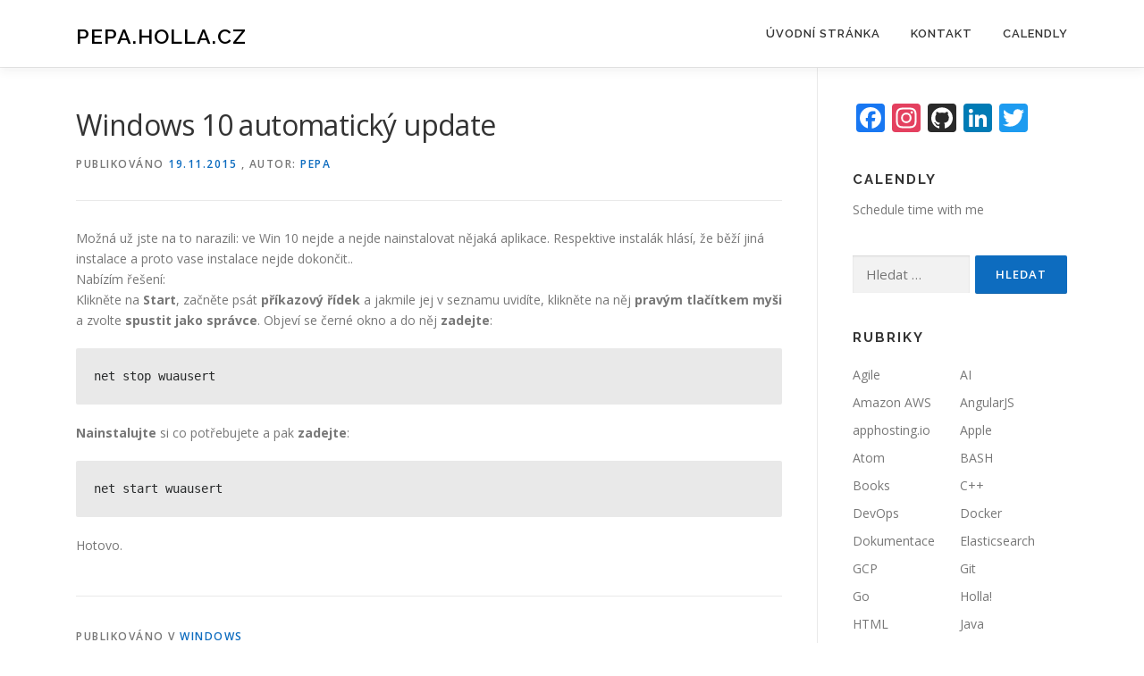

--- FILE ---
content_type: text/html; charset=UTF-8
request_url: https://pepa.holla.cz/2015/11/19/windows-10-automaticky-update/
body_size: 47264
content:
<!DOCTYPE html>
<html lang="cs">
<head>
<meta charset="UTF-8">
<meta name="viewport" content="width=device-width, initial-scale=1">
<link rel="profile" href="http://gmpg.org/xfn/11">
<title>Windows 10 automatický update &#8211; pepa.holla.cz</title>
<meta name='robots' content='max-image-preview:large' />
	<style>img:is([sizes="auto" i], [sizes^="auto," i]) { contain-intrinsic-size: 3000px 1500px }</style>
	<link rel='dns-prefetch' href='//static.addtoany.com' />
<link rel='dns-prefetch' href='//www.googletagmanager.com' />
<link rel='dns-prefetch' href='//fonts.googleapis.com' />
<link rel='dns-prefetch' href='//pagead2.googlesyndication.com' />
<link rel="alternate" type="application/rss+xml" title="pepa.holla.cz &raquo; RSS zdroj" href="https://pepa.holla.cz/feed/" />
<script type="text/javascript">
/* <![CDATA[ */
window._wpemojiSettings = {"baseUrl":"https:\/\/s.w.org\/images\/core\/emoji\/16.0.1\/72x72\/","ext":".png","svgUrl":"https:\/\/s.w.org\/images\/core\/emoji\/16.0.1\/svg\/","svgExt":".svg","source":{"concatemoji":"https:\/\/pepa.holla.cz\/wp-includes\/js\/wp-emoji-release.min.js?ver=6.8.3"}};
/*! This file is auto-generated */
!function(s,n){var o,i,e;function c(e){try{var t={supportTests:e,timestamp:(new Date).valueOf()};sessionStorage.setItem(o,JSON.stringify(t))}catch(e){}}function p(e,t,n){e.clearRect(0,0,e.canvas.width,e.canvas.height),e.fillText(t,0,0);var t=new Uint32Array(e.getImageData(0,0,e.canvas.width,e.canvas.height).data),a=(e.clearRect(0,0,e.canvas.width,e.canvas.height),e.fillText(n,0,0),new Uint32Array(e.getImageData(0,0,e.canvas.width,e.canvas.height).data));return t.every(function(e,t){return e===a[t]})}function u(e,t){e.clearRect(0,0,e.canvas.width,e.canvas.height),e.fillText(t,0,0);for(var n=e.getImageData(16,16,1,1),a=0;a<n.data.length;a++)if(0!==n.data[a])return!1;return!0}function f(e,t,n,a){switch(t){case"flag":return n(e,"\ud83c\udff3\ufe0f\u200d\u26a7\ufe0f","\ud83c\udff3\ufe0f\u200b\u26a7\ufe0f")?!1:!n(e,"\ud83c\udde8\ud83c\uddf6","\ud83c\udde8\u200b\ud83c\uddf6")&&!n(e,"\ud83c\udff4\udb40\udc67\udb40\udc62\udb40\udc65\udb40\udc6e\udb40\udc67\udb40\udc7f","\ud83c\udff4\u200b\udb40\udc67\u200b\udb40\udc62\u200b\udb40\udc65\u200b\udb40\udc6e\u200b\udb40\udc67\u200b\udb40\udc7f");case"emoji":return!a(e,"\ud83e\udedf")}return!1}function g(e,t,n,a){var r="undefined"!=typeof WorkerGlobalScope&&self instanceof WorkerGlobalScope?new OffscreenCanvas(300,150):s.createElement("canvas"),o=r.getContext("2d",{willReadFrequently:!0}),i=(o.textBaseline="top",o.font="600 32px Arial",{});return e.forEach(function(e){i[e]=t(o,e,n,a)}),i}function t(e){var t=s.createElement("script");t.src=e,t.defer=!0,s.head.appendChild(t)}"undefined"!=typeof Promise&&(o="wpEmojiSettingsSupports",i=["flag","emoji"],n.supports={everything:!0,everythingExceptFlag:!0},e=new Promise(function(e){s.addEventListener("DOMContentLoaded",e,{once:!0})}),new Promise(function(t){var n=function(){try{var e=JSON.parse(sessionStorage.getItem(o));if("object"==typeof e&&"number"==typeof e.timestamp&&(new Date).valueOf()<e.timestamp+604800&&"object"==typeof e.supportTests)return e.supportTests}catch(e){}return null}();if(!n){if("undefined"!=typeof Worker&&"undefined"!=typeof OffscreenCanvas&&"undefined"!=typeof URL&&URL.createObjectURL&&"undefined"!=typeof Blob)try{var e="postMessage("+g.toString()+"("+[JSON.stringify(i),f.toString(),p.toString(),u.toString()].join(",")+"));",a=new Blob([e],{type:"text/javascript"}),r=new Worker(URL.createObjectURL(a),{name:"wpTestEmojiSupports"});return void(r.onmessage=function(e){c(n=e.data),r.terminate(),t(n)})}catch(e){}c(n=g(i,f,p,u))}t(n)}).then(function(e){for(var t in e)n.supports[t]=e[t],n.supports.everything=n.supports.everything&&n.supports[t],"flag"!==t&&(n.supports.everythingExceptFlag=n.supports.everythingExceptFlag&&n.supports[t]);n.supports.everythingExceptFlag=n.supports.everythingExceptFlag&&!n.supports.flag,n.DOMReady=!1,n.readyCallback=function(){n.DOMReady=!0}}).then(function(){return e}).then(function(){var e;n.supports.everything||(n.readyCallback(),(e=n.source||{}).concatemoji?t(e.concatemoji):e.wpemoji&&e.twemoji&&(t(e.twemoji),t(e.wpemoji)))}))}((window,document),window._wpemojiSettings);
/* ]]> */
</script>
<style id='wp-emoji-styles-inline-css' type='text/css'>

	img.wp-smiley, img.emoji {
		display: inline !important;
		border: none !important;
		box-shadow: none !important;
		height: 1em !important;
		width: 1em !important;
		margin: 0 0.07em !important;
		vertical-align: -0.1em !important;
		background: none !important;
		padding: 0 !important;
	}
</style>
<link rel='stylesheet' id='wp-block-library-css' href='https://pepa.holla.cz/wp-includes/css/dist/block-library/style.min.css?ver=6.8.3' type='text/css' media='all' />
<style id='wp-block-library-theme-inline-css' type='text/css'>
.wp-block-audio :where(figcaption){color:#555;font-size:13px;text-align:center}.is-dark-theme .wp-block-audio :where(figcaption){color:#ffffffa6}.wp-block-audio{margin:0 0 1em}.wp-block-code{border:1px solid #ccc;border-radius:4px;font-family:Menlo,Consolas,monaco,monospace;padding:.8em 1em}.wp-block-embed :where(figcaption){color:#555;font-size:13px;text-align:center}.is-dark-theme .wp-block-embed :where(figcaption){color:#ffffffa6}.wp-block-embed{margin:0 0 1em}.blocks-gallery-caption{color:#555;font-size:13px;text-align:center}.is-dark-theme .blocks-gallery-caption{color:#ffffffa6}:root :where(.wp-block-image figcaption){color:#555;font-size:13px;text-align:center}.is-dark-theme :root :where(.wp-block-image figcaption){color:#ffffffa6}.wp-block-image{margin:0 0 1em}.wp-block-pullquote{border-bottom:4px solid;border-top:4px solid;color:currentColor;margin-bottom:1.75em}.wp-block-pullquote cite,.wp-block-pullquote footer,.wp-block-pullquote__citation{color:currentColor;font-size:.8125em;font-style:normal;text-transform:uppercase}.wp-block-quote{border-left:.25em solid;margin:0 0 1.75em;padding-left:1em}.wp-block-quote cite,.wp-block-quote footer{color:currentColor;font-size:.8125em;font-style:normal;position:relative}.wp-block-quote:where(.has-text-align-right){border-left:none;border-right:.25em solid;padding-left:0;padding-right:1em}.wp-block-quote:where(.has-text-align-center){border:none;padding-left:0}.wp-block-quote.is-large,.wp-block-quote.is-style-large,.wp-block-quote:where(.is-style-plain){border:none}.wp-block-search .wp-block-search__label{font-weight:700}.wp-block-search__button{border:1px solid #ccc;padding:.375em .625em}:where(.wp-block-group.has-background){padding:1.25em 2.375em}.wp-block-separator.has-css-opacity{opacity:.4}.wp-block-separator{border:none;border-bottom:2px solid;margin-left:auto;margin-right:auto}.wp-block-separator.has-alpha-channel-opacity{opacity:1}.wp-block-separator:not(.is-style-wide):not(.is-style-dots){width:100px}.wp-block-separator.has-background:not(.is-style-dots){border-bottom:none;height:1px}.wp-block-separator.has-background:not(.is-style-wide):not(.is-style-dots){height:2px}.wp-block-table{margin:0 0 1em}.wp-block-table td,.wp-block-table th{word-break:normal}.wp-block-table :where(figcaption){color:#555;font-size:13px;text-align:center}.is-dark-theme .wp-block-table :where(figcaption){color:#ffffffa6}.wp-block-video :where(figcaption){color:#555;font-size:13px;text-align:center}.is-dark-theme .wp-block-video :where(figcaption){color:#ffffffa6}.wp-block-video{margin:0 0 1em}:root :where(.wp-block-template-part.has-background){margin-bottom:0;margin-top:0;padding:1.25em 2.375em}
</style>
<style id='classic-theme-styles-inline-css' type='text/css'>
/*! This file is auto-generated */
.wp-block-button__link{color:#fff;background-color:#32373c;border-radius:9999px;box-shadow:none;text-decoration:none;padding:calc(.667em + 2px) calc(1.333em + 2px);font-size:1.125em}.wp-block-file__button{background:#32373c;color:#fff;text-decoration:none}
</style>
<style id='pdfemb-pdf-embedder-viewer-style-inline-css' type='text/css'>
.wp-block-pdfemb-pdf-embedder-viewer{max-width:none}

</style>
<style id='global-styles-inline-css' type='text/css'>
:root{--wp--preset--aspect-ratio--square: 1;--wp--preset--aspect-ratio--4-3: 4/3;--wp--preset--aspect-ratio--3-4: 3/4;--wp--preset--aspect-ratio--3-2: 3/2;--wp--preset--aspect-ratio--2-3: 2/3;--wp--preset--aspect-ratio--16-9: 16/9;--wp--preset--aspect-ratio--9-16: 9/16;--wp--preset--color--black: #000000;--wp--preset--color--cyan-bluish-gray: #abb8c3;--wp--preset--color--white: #ffffff;--wp--preset--color--pale-pink: #f78da7;--wp--preset--color--vivid-red: #cf2e2e;--wp--preset--color--luminous-vivid-orange: #ff6900;--wp--preset--color--luminous-vivid-amber: #fcb900;--wp--preset--color--light-green-cyan: #7bdcb5;--wp--preset--color--vivid-green-cyan: #00d084;--wp--preset--color--pale-cyan-blue: #8ed1fc;--wp--preset--color--vivid-cyan-blue: #0693e3;--wp--preset--color--vivid-purple: #9b51e0;--wp--preset--gradient--vivid-cyan-blue-to-vivid-purple: linear-gradient(135deg,rgba(6,147,227,1) 0%,rgb(155,81,224) 100%);--wp--preset--gradient--light-green-cyan-to-vivid-green-cyan: linear-gradient(135deg,rgb(122,220,180) 0%,rgb(0,208,130) 100%);--wp--preset--gradient--luminous-vivid-amber-to-luminous-vivid-orange: linear-gradient(135deg,rgba(252,185,0,1) 0%,rgba(255,105,0,1) 100%);--wp--preset--gradient--luminous-vivid-orange-to-vivid-red: linear-gradient(135deg,rgba(255,105,0,1) 0%,rgb(207,46,46) 100%);--wp--preset--gradient--very-light-gray-to-cyan-bluish-gray: linear-gradient(135deg,rgb(238,238,238) 0%,rgb(169,184,195) 100%);--wp--preset--gradient--cool-to-warm-spectrum: linear-gradient(135deg,rgb(74,234,220) 0%,rgb(151,120,209) 20%,rgb(207,42,186) 40%,rgb(238,44,130) 60%,rgb(251,105,98) 80%,rgb(254,248,76) 100%);--wp--preset--gradient--blush-light-purple: linear-gradient(135deg,rgb(255,206,236) 0%,rgb(152,150,240) 100%);--wp--preset--gradient--blush-bordeaux: linear-gradient(135deg,rgb(254,205,165) 0%,rgb(254,45,45) 50%,rgb(107,0,62) 100%);--wp--preset--gradient--luminous-dusk: linear-gradient(135deg,rgb(255,203,112) 0%,rgb(199,81,192) 50%,rgb(65,88,208) 100%);--wp--preset--gradient--pale-ocean: linear-gradient(135deg,rgb(255,245,203) 0%,rgb(182,227,212) 50%,rgb(51,167,181) 100%);--wp--preset--gradient--electric-grass: linear-gradient(135deg,rgb(202,248,128) 0%,rgb(113,206,126) 100%);--wp--preset--gradient--midnight: linear-gradient(135deg,rgb(2,3,129) 0%,rgb(40,116,252) 100%);--wp--preset--font-size--small: 13px;--wp--preset--font-size--medium: 20px;--wp--preset--font-size--large: 36px;--wp--preset--font-size--x-large: 42px;--wp--preset--spacing--20: 0.44rem;--wp--preset--spacing--30: 0.67rem;--wp--preset--spacing--40: 1rem;--wp--preset--spacing--50: 1.5rem;--wp--preset--spacing--60: 2.25rem;--wp--preset--spacing--70: 3.38rem;--wp--preset--spacing--80: 5.06rem;--wp--preset--shadow--natural: 6px 6px 9px rgba(0, 0, 0, 0.2);--wp--preset--shadow--deep: 12px 12px 50px rgba(0, 0, 0, 0.4);--wp--preset--shadow--sharp: 6px 6px 0px rgba(0, 0, 0, 0.2);--wp--preset--shadow--outlined: 6px 6px 0px -3px rgba(255, 255, 255, 1), 6px 6px rgba(0, 0, 0, 1);--wp--preset--shadow--crisp: 6px 6px 0px rgba(0, 0, 0, 1);}:where(.is-layout-flex){gap: 0.5em;}:where(.is-layout-grid){gap: 0.5em;}body .is-layout-flex{display: flex;}.is-layout-flex{flex-wrap: wrap;align-items: center;}.is-layout-flex > :is(*, div){margin: 0;}body .is-layout-grid{display: grid;}.is-layout-grid > :is(*, div){margin: 0;}:where(.wp-block-columns.is-layout-flex){gap: 2em;}:where(.wp-block-columns.is-layout-grid){gap: 2em;}:where(.wp-block-post-template.is-layout-flex){gap: 1.25em;}:where(.wp-block-post-template.is-layout-grid){gap: 1.25em;}.has-black-color{color: var(--wp--preset--color--black) !important;}.has-cyan-bluish-gray-color{color: var(--wp--preset--color--cyan-bluish-gray) !important;}.has-white-color{color: var(--wp--preset--color--white) !important;}.has-pale-pink-color{color: var(--wp--preset--color--pale-pink) !important;}.has-vivid-red-color{color: var(--wp--preset--color--vivid-red) !important;}.has-luminous-vivid-orange-color{color: var(--wp--preset--color--luminous-vivid-orange) !important;}.has-luminous-vivid-amber-color{color: var(--wp--preset--color--luminous-vivid-amber) !important;}.has-light-green-cyan-color{color: var(--wp--preset--color--light-green-cyan) !important;}.has-vivid-green-cyan-color{color: var(--wp--preset--color--vivid-green-cyan) !important;}.has-pale-cyan-blue-color{color: var(--wp--preset--color--pale-cyan-blue) !important;}.has-vivid-cyan-blue-color{color: var(--wp--preset--color--vivid-cyan-blue) !important;}.has-vivid-purple-color{color: var(--wp--preset--color--vivid-purple) !important;}.has-black-background-color{background-color: var(--wp--preset--color--black) !important;}.has-cyan-bluish-gray-background-color{background-color: var(--wp--preset--color--cyan-bluish-gray) !important;}.has-white-background-color{background-color: var(--wp--preset--color--white) !important;}.has-pale-pink-background-color{background-color: var(--wp--preset--color--pale-pink) !important;}.has-vivid-red-background-color{background-color: var(--wp--preset--color--vivid-red) !important;}.has-luminous-vivid-orange-background-color{background-color: var(--wp--preset--color--luminous-vivid-orange) !important;}.has-luminous-vivid-amber-background-color{background-color: var(--wp--preset--color--luminous-vivid-amber) !important;}.has-light-green-cyan-background-color{background-color: var(--wp--preset--color--light-green-cyan) !important;}.has-vivid-green-cyan-background-color{background-color: var(--wp--preset--color--vivid-green-cyan) !important;}.has-pale-cyan-blue-background-color{background-color: var(--wp--preset--color--pale-cyan-blue) !important;}.has-vivid-cyan-blue-background-color{background-color: var(--wp--preset--color--vivid-cyan-blue) !important;}.has-vivid-purple-background-color{background-color: var(--wp--preset--color--vivid-purple) !important;}.has-black-border-color{border-color: var(--wp--preset--color--black) !important;}.has-cyan-bluish-gray-border-color{border-color: var(--wp--preset--color--cyan-bluish-gray) !important;}.has-white-border-color{border-color: var(--wp--preset--color--white) !important;}.has-pale-pink-border-color{border-color: var(--wp--preset--color--pale-pink) !important;}.has-vivid-red-border-color{border-color: var(--wp--preset--color--vivid-red) !important;}.has-luminous-vivid-orange-border-color{border-color: var(--wp--preset--color--luminous-vivid-orange) !important;}.has-luminous-vivid-amber-border-color{border-color: var(--wp--preset--color--luminous-vivid-amber) !important;}.has-light-green-cyan-border-color{border-color: var(--wp--preset--color--light-green-cyan) !important;}.has-vivid-green-cyan-border-color{border-color: var(--wp--preset--color--vivid-green-cyan) !important;}.has-pale-cyan-blue-border-color{border-color: var(--wp--preset--color--pale-cyan-blue) !important;}.has-vivid-cyan-blue-border-color{border-color: var(--wp--preset--color--vivid-cyan-blue) !important;}.has-vivid-purple-border-color{border-color: var(--wp--preset--color--vivid-purple) !important;}.has-vivid-cyan-blue-to-vivid-purple-gradient-background{background: var(--wp--preset--gradient--vivid-cyan-blue-to-vivid-purple) !important;}.has-light-green-cyan-to-vivid-green-cyan-gradient-background{background: var(--wp--preset--gradient--light-green-cyan-to-vivid-green-cyan) !important;}.has-luminous-vivid-amber-to-luminous-vivid-orange-gradient-background{background: var(--wp--preset--gradient--luminous-vivid-amber-to-luminous-vivid-orange) !important;}.has-luminous-vivid-orange-to-vivid-red-gradient-background{background: var(--wp--preset--gradient--luminous-vivid-orange-to-vivid-red) !important;}.has-very-light-gray-to-cyan-bluish-gray-gradient-background{background: var(--wp--preset--gradient--very-light-gray-to-cyan-bluish-gray) !important;}.has-cool-to-warm-spectrum-gradient-background{background: var(--wp--preset--gradient--cool-to-warm-spectrum) !important;}.has-blush-light-purple-gradient-background{background: var(--wp--preset--gradient--blush-light-purple) !important;}.has-blush-bordeaux-gradient-background{background: var(--wp--preset--gradient--blush-bordeaux) !important;}.has-luminous-dusk-gradient-background{background: var(--wp--preset--gradient--luminous-dusk) !important;}.has-pale-ocean-gradient-background{background: var(--wp--preset--gradient--pale-ocean) !important;}.has-electric-grass-gradient-background{background: var(--wp--preset--gradient--electric-grass) !important;}.has-midnight-gradient-background{background: var(--wp--preset--gradient--midnight) !important;}.has-small-font-size{font-size: var(--wp--preset--font-size--small) !important;}.has-medium-font-size{font-size: var(--wp--preset--font-size--medium) !important;}.has-large-font-size{font-size: var(--wp--preset--font-size--large) !important;}.has-x-large-font-size{font-size: var(--wp--preset--font-size--x-large) !important;}
:where(.wp-block-post-template.is-layout-flex){gap: 1.25em;}:where(.wp-block-post-template.is-layout-grid){gap: 1.25em;}
:where(.wp-block-columns.is-layout-flex){gap: 2em;}:where(.wp-block-columns.is-layout-grid){gap: 2em;}
:root :where(.wp-block-pullquote){font-size: 1.5em;line-height: 1.6;}
</style>
<link rel='stylesheet' id='plyr-css-css' href='https://pepa.holla.cz/wp-content/plugins/easy-video-player/lib/plyr.css?ver=6.8.3' type='text/css' media='all' />
<link rel='stylesheet' id='onepress-fonts-css' href='https://fonts.googleapis.com/css?family=Raleway%3A400%2C500%2C600%2C700%2C300%2C100%2C800%2C900%7COpen+Sans%3A400%2C300%2C300italic%2C400italic%2C600%2C600italic%2C700%2C700italic&#038;subset=latin%2Clatin-ext&#038;display=swap&#038;ver=2.3.15' type='text/css' media='all' />
<link rel='stylesheet' id='onepress-animate-css' href='https://pepa.holla.cz/wp-content/themes/onepress/assets/css/animate.min.css?ver=2.3.15' type='text/css' media='all' />
<link rel='stylesheet' id='onepress-fa-css' href='https://pepa.holla.cz/wp-content/themes/onepress/assets/fontawesome-v6/css/all.min.css?ver=6.5.1' type='text/css' media='all' />
<link rel='stylesheet' id='onepress-fa-shims-css' href='https://pepa.holla.cz/wp-content/themes/onepress/assets/fontawesome-v6/css/v4-shims.min.css?ver=6.5.1' type='text/css' media='all' />
<link rel='stylesheet' id='onepress-bootstrap-css' href='https://pepa.holla.cz/wp-content/themes/onepress/assets/css/bootstrap.min.css?ver=2.3.15' type='text/css' media='all' />
<link rel='stylesheet' id='onepress-style-css' href='https://pepa.holla.cz/wp-content/themes/onepress/style.css?ver=6.8.3' type='text/css' media='all' />
<style id='onepress-style-inline-css' type='text/css'>
#main .video-section section.hero-slideshow-wrapper{background:transparent}.hero-slideshow-wrapper:after{position:absolute;top:0px;left:0px;width:100%;height:100%;background-color:rgba(0,0,0,0.3);display:block;content:""}#parallax-hero .jarallax-container .parallax-bg:before{background-color:rgba(0,0,0,0.3)}.body-desktop .parallax-hero .hero-slideshow-wrapper:after{display:none!important}#parallax-hero>.parallax-bg::before{background-color:rgba(0,0,0,0.3);opacity:1}.body-desktop .parallax-hero .hero-slideshow-wrapper:after{display:none!important}a,.screen-reader-text:hover,.screen-reader-text:active,.screen-reader-text:focus,.header-social a,.onepress-menu a:hover,.onepress-menu ul li a:hover,.onepress-menu li.onepress-current-item>a,.onepress-menu ul li.current-menu-item>a,.onepress-menu>li a.menu-actived,.onepress-menu.onepress-menu-mobile li.onepress-current-item>a,.site-footer a,.site-footer .footer-social a:hover,.site-footer .btt a:hover,.highlight,#comments .comment .comment-wrapper .comment-meta .comment-time:hover,#comments .comment .comment-wrapper .comment-meta .comment-reply-link:hover,#comments .comment .comment-wrapper .comment-meta .comment-edit-link:hover,.btn-theme-primary-outline,.sidebar .widget a:hover,.section-services .service-item .service-image i,.counter_item .counter__number,.team-member .member-thumb .member-profile a:hover,.icon-background-default{color:#0d6cbf}input[type="reset"],input[type="submit"],input[type="submit"],input[type="reset"]:hover,input[type="submit"]:hover,input[type="submit"]:hover .nav-links a:hover,.btn-theme-primary,.btn-theme-primary-outline:hover,.section-testimonials .card-theme-primary,.woocommerce #respond input#submit,.woocommerce a.button,.woocommerce button.button,.woocommerce input.button,.woocommerce button.button.alt,.pirate-forms-submit-button,.pirate-forms-submit-button:hover,input[type="reset"],input[type="submit"],input[type="submit"],.pirate-forms-submit-button,.contact-form div.wpforms-container-full .wpforms-form .wpforms-submit,.contact-form div.wpforms-container-full .wpforms-form .wpforms-submit:hover,.nav-links a:hover,.nav-links a.current,.nav-links .page-numbers:hover,.nav-links .page-numbers.current{background:#0d6cbf}.btn-theme-primary-outline,.btn-theme-primary-outline:hover,.pricing__item:hover,.section-testimonials .card-theme-primary,.entry-content blockquote{border-color:#0d6cbf}#footer-widgets{}.gallery-carousel .g-item{padding:0px 10px}.gallery-carousel-wrap{margin-left:-10px;margin-right:-10px}.gallery-grid .g-item,.gallery-masonry .g-item .inner{padding:10px}.gallery-grid-wrap,.gallery-masonry-wrap{margin-left:-10px;margin-right:-10px}.gallery-justified-wrap{margin-left:-20px;margin-right:-20px}
</style>
<link rel='stylesheet' id='onepress-gallery-lightgallery-css' href='https://pepa.holla.cz/wp-content/themes/onepress/assets/css/lightgallery.css?ver=6.8.3' type='text/css' media='all' />
<link rel='stylesheet' id='addtoany-css' href='https://pepa.holla.cz/wp-content/plugins/add-to-any/addtoany.min.css?ver=1.16' type='text/css' media='all' />
<script type="text/javascript" id="addtoany-core-js-before">
/* <![CDATA[ */
window.a2a_config=window.a2a_config||{};a2a_config.callbacks=[];a2a_config.overlays=[];a2a_config.templates={};a2a_localize = {
	Share: "Share",
	Save: "Save",
	Subscribe: "Subscribe",
	Email: "Email",
	Bookmark: "Bookmark",
	ShowAll: "Show all",
	ShowLess: "Show less",
	FindServices: "Find service(s)",
	FindAnyServiceToAddTo: "Instantly find any service to add to",
	PoweredBy: "Powered by",
	ShareViaEmail: "Share via email",
	SubscribeViaEmail: "Subscribe via email",
	BookmarkInYourBrowser: "Bookmark in your browser",
	BookmarkInstructions: "Press Ctrl+D or \u2318+D to bookmark this page",
	AddToYourFavorites: "Add to your favorites",
	SendFromWebOrProgram: "Send from any email address or email program",
	EmailProgram: "Email program",
	More: "More&#8230;",
	ThanksForSharing: "Thanks for sharing!",
	ThanksForFollowing: "Thanks for following!"
};
/* ]]> */
</script>
<script type="text/javascript" defer src="https://static.addtoany.com/menu/page.js" id="addtoany-core-js"></script>
<script type="text/javascript" src="https://pepa.holla.cz/wp-includes/js/jquery/jquery.min.js?ver=3.7.1" id="jquery-core-js"></script>
<script type="text/javascript" src="https://pepa.holla.cz/wp-includes/js/jquery/jquery-migrate.min.js?ver=3.4.1" id="jquery-migrate-js"></script>
<script type="text/javascript" defer src="https://pepa.holla.cz/wp-content/plugins/add-to-any/addtoany.min.js?ver=1.1" id="addtoany-jquery-js"></script>
<script type="text/javascript" id="plyr-js-js-extra">
/* <![CDATA[ */
var easy_video_player = {"plyr_iconUrl":"https:\/\/pepa.holla.cz\/wp-content\/plugins\/easy-video-player\/lib\/plyr.svg","plyr_blankVideo":"https:\/\/pepa.holla.cz\/wp-content\/plugins\/easy-video-player\/lib\/blank.mp4"};
/* ]]> */
</script>
<script type="text/javascript" src="https://pepa.holla.cz/wp-content/plugins/easy-video-player/lib/plyr.js?ver=6.8.3" id="plyr-js-js"></script>

<!-- Google tag (gtag.js) snippet added by Site Kit -->
<!-- Google Analytics snippet added by Site Kit -->
<script type="text/javascript" src="https://www.googletagmanager.com/gtag/js?id=G-8WDH4JPNGE" id="google_gtagjs-js" async></script>
<script type="text/javascript" id="google_gtagjs-js-after">
/* <![CDATA[ */
window.dataLayer = window.dataLayer || [];function gtag(){dataLayer.push(arguments);}
gtag("set","linker",{"domains":["pepa.holla.cz"]});
gtag("js", new Date());
gtag("set", "developer_id.dZTNiMT", true);
gtag("config", "G-8WDH4JPNGE");
/* ]]> */
</script>
<link rel="https://api.w.org/" href="https://pepa.holla.cz/wp-json/" /><link rel="alternate" title="JSON" type="application/json" href="https://pepa.holla.cz/wp-json/wp/v2/posts/671" /><link rel="EditURI" type="application/rsd+xml" title="RSD" href="https://pepa.holla.cz/xmlrpc.php?rsd" />
<meta name="generator" content="WordPress 6.8.3" />
<link rel="canonical" href="https://pepa.holla.cz/2015/11/19/windows-10-automaticky-update/" />
<link rel='shortlink' href='https://pepa.holla.cz/?p=671' />
<link rel="alternate" title="oEmbed (JSON)" type="application/json+oembed" href="https://pepa.holla.cz/wp-json/oembed/1.0/embed?url=https%3A%2F%2Fpepa.holla.cz%2F2015%2F11%2F19%2Fwindows-10-automaticky-update%2F" />
<link rel="alternate" title="oEmbed (XML)" type="text/xml+oembed" href="https://pepa.holla.cz/wp-json/oembed/1.0/embed?url=https%3A%2F%2Fpepa.holla.cz%2F2015%2F11%2F19%2Fwindows-10-automaticky-update%2F&#038;format=xml" />

		<!-- GA Google Analytics @ https://m0n.co/ga -->
		<script async src="https://www.googletagmanager.com/gtag/js?id=G-KVGN95DS4K"></script>
		<script>
			window.dataLayer = window.dataLayer || [];
			function gtag(){dataLayer.push(arguments);}
			gtag('js', new Date());
			gtag('config', 'G-KVGN95DS4K');
		</script>

	<meta name="generator" content="Site Kit by Google 1.164.0" />
<!-- Google AdSense meta tags added by Site Kit -->
<meta name="google-adsense-platform-account" content="ca-host-pub-2644536267352236">
<meta name="google-adsense-platform-domain" content="sitekit.withgoogle.com">
<!-- End Google AdSense meta tags added by Site Kit -->

<!-- Google AdSense snippet added by Site Kit -->
<script type="text/javascript" async="async" src="https://pagead2.googlesyndication.com/pagead/js/adsbygoogle.js?client=ca-pub-2664150827198424&amp;host=ca-host-pub-2644536267352236" crossorigin="anonymous"></script>

<!-- End Google AdSense snippet added by Site Kit -->
</head>

<body class="wp-singular post-template-default single single-post postid-671 single-format-standard wp-theme-onepress">
<div id="page" class="hfeed site">
	<a class="skip-link screen-reader-text" href="#content">Přeskočit na obsah</a>
	<div id="header-section" class="h-on-top no-transparent">		<header id="masthead" class="site-header header-contained is-sticky no-scroll no-t h-on-top" role="banner">
			<div class="container">
				<div class="site-branding">
					<div class="site-brand-inner no-logo-img has-title no-desc"><p class="site-title"><a class="site-text-logo" href="https://pepa.holla.cz/" rel="home">pepa.holla.cz</a></p></div>				</div>
				<div class="header-right-wrapper">
					<a href="#0" id="nav-toggle">Menu<span></span></a>
					<nav id="site-navigation" class="main-navigation" role="navigation">
						<ul class="onepress-menu">
							<li id="menu-item-22" class="menu-item menu-item-type-custom menu-item-object-custom menu-item-home menu-item-22"><a href="http://pepa.holla.cz/">Úvodní stránka</a></li>
<li id="menu-item-23" class="menu-item menu-item-type-post_type menu-item-object-page menu-item-23"><a href="https://pepa.holla.cz/kontakt/">Kontakt</a></li>
<li id="menu-item-5005" class="menu-item menu-item-type-post_type menu-item-object-page menu-item-5005"><a href="https://pepa.holla.cz/calendly/">Calendly</a></li>
						</ul>
					</nav>

				</div>
			</div>
		</header>
		</div>
	<div id="content" class="site-content">

		
		<div id="content-inside" class="container right-sidebar">
			<div id="primary" class="content-area">
				<main id="main" class="site-main" role="main">

				
					<article id="post-671" class="post-671 post type-post status-publish format-standard has-post-thumbnail hentry category-windows">
	<header class="entry-header">
		<h1 class="entry-title">Windows 10 automatický update</h1>        		<div class="entry-meta">
			<span class="posted-on">Publikováno <a href="https://pepa.holla.cz/2015/11/19/windows-10-automaticky-update/" rel="bookmark"><time class="entry-date published" datetime="2015-11-19T12:10:26+01:00">19.11.2015</time><time class="updated hide" datetime="2015-11-19T12:15:45+01:00">19.11.2015</time></a></span><span class="byline"> , autor: <span class="author vcard"><a  rel="author" class="url fn n" href="https://pepa.holla.cz/author/spravce/">Pepa</a></span></span>		</div>
        	</header>

    
	<div class="entry-content">
		<p>Možná už jste na to narazili: ve Win 10 nejde a nejde nainstalovat nějaká aplikace. Respektive instalák hlásí, že běží jiná instalace a proto vase instalace nejde dokončit..<br />
Nabízím řešení:<br />
Klikněte na <b>Start</b>, začněte psát <b>příkazový řídek</b> a jakmile jej v seznamu uvidíte, klikněte na něj <b>pravým tlačítkem myši</b> a zvolte <b>spustit jako správce</b>. Objeví se černé okno a do něj <b>zadejte</b>:</p>
<pre class='cmd'>
net stop wuausert
</pre>
<p><b>Nainstalujte</b> si co potřebujete a pak <b>zadejte</b>:</p>
<pre class='cmd'>
net start wuausert
</pre>
<p>Hotovo.</p>
			</div>
    
    <footer class="entry-footer"><span class="cat-links">Publikováno v <a href="https://pepa.holla.cz/category/windows/" rel="category tag">Windows</a></span></footer>
    </article>


					
				
				</main>
			</div>

                            
<div id="secondary" class="widget-area sidebar" role="complementary">
	<aside id="a2a_follow_widget-3" class="widget widget_a2a_follow_widget"><div class="a2a_kit a2a_kit_size_32 a2a_follow addtoany_list"><a class="a2a_button_facebook" href="https://www.facebook.com/josef.podany.73" title="Facebook" rel="noopener" target="_blank"></a><a class="a2a_button_instagram" href="https://www.instagram.com/josefpodany/" title="Instagram" rel="noopener" target="_blank"></a><a class="a2a_button_github" href="https://github.com/podanypepa" title="GitHub" rel="noopener" target="_blank"></a><a class="a2a_button_linkedin" href="https://www.linkedin.com/in/josef-podany-5646b563/" title="LinkedIn" rel="noopener" target="_blank"></a><a class="a2a_button_twitter" href="https://twitter.com/josefpodany" title="Twitter" rel="noopener" target="_blank"></a></div></aside><aside id="custom_html-2" class="widget_text widget widget_custom_html"><h2 class="widget-title">Calendly</h2><div class="textwidget custom-html-widget"><!-- Calendly link widget begin -->
<link href="https://assets.calendly.com/assets/external/widget.css" rel="stylesheet">
<script src="https://assets.calendly.com/assets/external/widget.js" type="text/javascript"></script>
<a href="" onclick="Calendly.initPopupWidget({url: 'https://calendly.com/podany-pepa'});return false;">Schedule time with me</a>
<!-- Calendly link widget end --></div></aside><aside id="search-2" class="widget widget_search"><form role="search" method="get" class="search-form" action="https://pepa.holla.cz/">
				<label>
					<span class="screen-reader-text">Vyhledávání</span>
					<input type="search" class="search-field" placeholder="Hledat &hellip;" value="" name="s" />
				</label>
				<input type="submit" class="search-submit" value="Hledat" />
			</form></aside><aside id="categories-3" class="widget widget_categories"><h2 class="widget-title">Rubriky</h2>
			<ul>
					<li class="cat-item cat-item-147"><a href="https://pepa.holla.cz/category/agile/">Agile</a>
</li>
	<li class="cat-item cat-item-333"><a href="https://pepa.holla.cz/category/ai/">AI</a>
</li>
	<li class="cat-item cat-item-156"><a href="https://pepa.holla.cz/category/amazon-aws/">Amazon AWS</a>
</li>
	<li class="cat-item cat-item-7"><a href="https://pepa.holla.cz/category/angularjs/">AngularJS</a>
</li>
	<li class="cat-item cat-item-238"><a href="https://pepa.holla.cz/category/apphosting-io/">apphosting.io</a>
</li>
	<li class="cat-item cat-item-9"><a href="https://pepa.holla.cz/category/apple/">Apple</a>
</li>
	<li class="cat-item cat-item-39"><a href="https://pepa.holla.cz/category/atom/">Atom</a>
</li>
	<li class="cat-item cat-item-6"><a href="https://pepa.holla.cz/category/bash/">BASH</a>
</li>
	<li class="cat-item cat-item-311"><a href="https://pepa.holla.cz/category/books/">Books</a>
</li>
	<li class="cat-item cat-item-57"><a href="https://pepa.holla.cz/category/c-dokumentace/">C++</a>
</li>
	<li class="cat-item cat-item-158"><a href="https://pepa.holla.cz/category/devops/">DevOps</a>
</li>
	<li class="cat-item cat-item-160"><a href="https://pepa.holla.cz/category/docker/">Docker</a>
</li>
	<li class="cat-item cat-item-161"><a href="https://pepa.holla.cz/category/dokumentace/">Dokumentace</a>
</li>
	<li class="cat-item cat-item-176"><a href="https://pepa.holla.cz/category/elasticsearch/">Elasticsearch</a>
</li>
	<li class="cat-item cat-item-207"><a href="https://pepa.holla.cz/category/gcp/">GCP</a>
</li>
	<li class="cat-item cat-item-8"><a href="https://pepa.holla.cz/category/git/">Git</a>
</li>
	<li class="cat-item cat-item-145"><a href="https://pepa.holla.cz/category/go/">Go</a>
</li>
	<li class="cat-item cat-item-21"><a href="https://pepa.holla.cz/category/holla/">Holla!</a>
</li>
	<li class="cat-item cat-item-50"><a href="https://pepa.holla.cz/category/html-dokumentace/">HTML</a>
</li>
	<li class="cat-item cat-item-84"><a href="https://pepa.holla.cz/category/java/">Java</a>
</li>
	<li class="cat-item cat-item-56"><a href="https://pepa.holla.cz/category/javascript-dokumentace/">JavaScript</a>
</li>
	<li class="cat-item cat-item-228"><a href="https://pepa.holla.cz/category/kubernetes/">Kubernetes</a>
</li>
	<li class="cat-item cat-item-248"><a href="https://pepa.holla.cz/category/leadership/">Leadership</a>
</li>
	<li class="cat-item cat-item-19"><a href="https://pepa.holla.cz/category/linux/">Linux</a>
</li>
	<li class="cat-item cat-item-154"><a href="https://pepa.holla.cz/category/macos/">MacOS</a>
</li>
	<li class="cat-item cat-item-312"><a href="https://pepa.holla.cz/category/management/">Management</a>
</li>
	<li class="cat-item cat-item-334"><a href="https://pepa.holla.cz/category/mcp/">mcp</a>
</li>
	<li class="cat-item cat-item-23"><a href="https://pepa.holla.cz/category/mongodb/">MongoDB</a>
</li>
	<li class="cat-item cat-item-331"><a href="https://pepa.holla.cz/category/music/">music</a>
</li>
	<li class="cat-item cat-item-65"><a href="https://pepa.holla.cz/category/muzika/">Muzika</a>
</li>
	<li class="cat-item cat-item-252"><a href="https://pepa.holla.cz/category/neovim/">neovim</a>
</li>
	<li class="cat-item cat-item-1"><a href="https://pepa.holla.cz/category/nezarazene/">Nezařazené</a>
</li>
	<li class="cat-item cat-item-28"><a href="https://pepa.holla.cz/category/nginx/">Nginx</a>
</li>
	<li class="cat-item cat-item-58"><a href="https://pepa.holla.cz/category/nodejs-dokumentace/">NodeJS</a>
</li>
	<li class="cat-item cat-item-321"><a href="https://pepa.holla.cz/category/nomodo-io/">nomodo.io</a>
</li>
	<li class="cat-item cat-item-329"><a href="https://pepa.holla.cz/category/nvim/">nvim</a>
</li>
	<li class="cat-item cat-item-38"><a href="https://pepa.holla.cz/category/osobni/">Osobní</a>
</li>
	<li class="cat-item cat-item-157"><a href="https://pepa.holla.cz/category/php/">PHP</a>
</li>
	<li class="cat-item cat-item-296"><a href="https://pepa.holla.cz/category/programming/">programming</a>
</li>
	<li class="cat-item cat-item-60"><a href="https://pepa.holla.cz/category/python-dokumentace/">Python</a>
</li>
	<li class="cat-item cat-item-320"><a href="https://pepa.holla.cz/category/rust/">Rust</a>
</li>
	<li class="cat-item cat-item-159"><a href="https://pepa.holla.cz/category/sql/">SQL</a>
</li>
	<li class="cat-item cat-item-2"><a href="https://pepa.holla.cz/category/sublimetext/">SublimeText</a>
</li>
	<li class="cat-item cat-item-335"><a href="https://pepa.holla.cz/category/terminal/">terminal</a>
</li>
	<li class="cat-item cat-item-322"><a href="https://pepa.holla.cz/category/tmux/">tmux</a>
</li>
	<li class="cat-item cat-item-239"><a href="https://pepa.holla.cz/category/tools/">Tools</a>
</li>
	<li class="cat-item cat-item-108"><a href="https://pepa.holla.cz/category/typescript/">TypeScript</a>
</li>
	<li class="cat-item cat-item-18"><a href="https://pepa.holla.cz/category/uzitecne-nastroje/">Užitečné nástroje</a>
</li>
	<li class="cat-item cat-item-26"><a href="https://pepa.holla.cz/category/videa/">Videa</a>
</li>
	<li class="cat-item cat-item-5"><a href="https://pepa.holla.cz/category/vim/">Vim</a>
</li>
	<li class="cat-item cat-item-103"><a href="https://pepa.holla.cz/category/visual-code-studio/">Visual Studio Code</a>
</li>
	<li class="cat-item cat-item-162"><a href="https://pepa.holla.cz/category/vuejs/">VueJS</a>
</li>
	<li class="cat-item cat-item-40"><a href="https://pepa.holla.cz/category/windows/">Windows</a>
</li>
	<li class="cat-item cat-item-330"><a href="https://pepa.holla.cz/category/youtube/">youtube</a>
</li>
	<li class="cat-item cat-item-204"><a href="https://pepa.holla.cz/category/zsh/">ZSH</a>
</li>
			</ul>

			</aside><aside id="archives-2" class="widget widget_archive"><h2 class="widget-title">Archivy</h2>
			<ul>
					<li><a href='https://pepa.holla.cz/2025/11/'>Listopad 2025</a></li>
	<li><a href='https://pepa.holla.cz/2025/10/'>Říjen 2025</a></li>
	<li><a href='https://pepa.holla.cz/2025/09/'>Září 2025</a></li>
	<li><a href='https://pepa.holla.cz/2025/08/'>Srpen 2025</a></li>
	<li><a href='https://pepa.holla.cz/2025/07/'>Červenec 2025</a></li>
	<li><a href='https://pepa.holla.cz/2025/06/'>Červen 2025</a></li>
	<li><a href='https://pepa.holla.cz/2025/05/'>Květen 2025</a></li>
	<li><a href='https://pepa.holla.cz/2025/04/'>Duben 2025</a></li>
	<li><a href='https://pepa.holla.cz/2024/11/'>Listopad 2024</a></li>
	<li><a href='https://pepa.holla.cz/2024/10/'>Říjen 2024</a></li>
	<li><a href='https://pepa.holla.cz/2024/09/'>Září 2024</a></li>
	<li><a href='https://pepa.holla.cz/2024/08/'>Srpen 2024</a></li>
	<li><a href='https://pepa.holla.cz/2024/07/'>Červenec 2024</a></li>
	<li><a href='https://pepa.holla.cz/2024/06/'>Červen 2024</a></li>
	<li><a href='https://pepa.holla.cz/2024/05/'>Květen 2024</a></li>
	<li><a href='https://pepa.holla.cz/2024/04/'>Duben 2024</a></li>
	<li><a href='https://pepa.holla.cz/2024/03/'>Březen 2024</a></li>
	<li><a href='https://pepa.holla.cz/2024/02/'>Únor 2024</a></li>
	<li><a href='https://pepa.holla.cz/2024/01/'>Leden 2024</a></li>
	<li><a href='https://pepa.holla.cz/2023/12/'>Prosinec 2023</a></li>
	<li><a href='https://pepa.holla.cz/2023/11/'>Listopad 2023</a></li>
	<li><a href='https://pepa.holla.cz/2023/10/'>Říjen 2023</a></li>
	<li><a href='https://pepa.holla.cz/2023/09/'>Září 2023</a></li>
	<li><a href='https://pepa.holla.cz/2023/08/'>Srpen 2023</a></li>
	<li><a href='https://pepa.holla.cz/2023/07/'>Červenec 2023</a></li>
	<li><a href='https://pepa.holla.cz/2023/06/'>Červen 2023</a></li>
	<li><a href='https://pepa.holla.cz/2023/05/'>Květen 2023</a></li>
	<li><a href='https://pepa.holla.cz/2023/04/'>Duben 2023</a></li>
	<li><a href='https://pepa.holla.cz/2023/03/'>Březen 2023</a></li>
	<li><a href='https://pepa.holla.cz/2023/02/'>Únor 2023</a></li>
	<li><a href='https://pepa.holla.cz/2023/01/'>Leden 2023</a></li>
	<li><a href='https://pepa.holla.cz/2022/12/'>Prosinec 2022</a></li>
	<li><a href='https://pepa.holla.cz/2022/11/'>Listopad 2022</a></li>
	<li><a href='https://pepa.holla.cz/2022/10/'>Říjen 2022</a></li>
	<li><a href='https://pepa.holla.cz/2022/09/'>Září 2022</a></li>
	<li><a href='https://pepa.holla.cz/2022/08/'>Srpen 2022</a></li>
	<li><a href='https://pepa.holla.cz/2022/07/'>Červenec 2022</a></li>
	<li><a href='https://pepa.holla.cz/2022/06/'>Červen 2022</a></li>
	<li><a href='https://pepa.holla.cz/2022/05/'>Květen 2022</a></li>
	<li><a href='https://pepa.holla.cz/2022/04/'>Duben 2022</a></li>
	<li><a href='https://pepa.holla.cz/2022/03/'>Březen 2022</a></li>
	<li><a href='https://pepa.holla.cz/2022/02/'>Únor 2022</a></li>
	<li><a href='https://pepa.holla.cz/2022/01/'>Leden 2022</a></li>
	<li><a href='https://pepa.holla.cz/2021/12/'>Prosinec 2021</a></li>
	<li><a href='https://pepa.holla.cz/2021/11/'>Listopad 2021</a></li>
	<li><a href='https://pepa.holla.cz/2021/10/'>Říjen 2021</a></li>
	<li><a href='https://pepa.holla.cz/2021/09/'>Září 2021</a></li>
	<li><a href='https://pepa.holla.cz/2021/08/'>Srpen 2021</a></li>
	<li><a href='https://pepa.holla.cz/2021/06/'>Červen 2021</a></li>
	<li><a href='https://pepa.holla.cz/2021/05/'>Květen 2021</a></li>
	<li><a href='https://pepa.holla.cz/2021/04/'>Duben 2021</a></li>
	<li><a href='https://pepa.holla.cz/2021/03/'>Březen 2021</a></li>
	<li><a href='https://pepa.holla.cz/2021/02/'>Únor 2021</a></li>
	<li><a href='https://pepa.holla.cz/2021/01/'>Leden 2021</a></li>
	<li><a href='https://pepa.holla.cz/2020/12/'>Prosinec 2020</a></li>
	<li><a href='https://pepa.holla.cz/2020/11/'>Listopad 2020</a></li>
	<li><a href='https://pepa.holla.cz/2020/10/'>Říjen 2020</a></li>
	<li><a href='https://pepa.holla.cz/2020/09/'>Září 2020</a></li>
	<li><a href='https://pepa.holla.cz/2020/08/'>Srpen 2020</a></li>
	<li><a href='https://pepa.holla.cz/2020/07/'>Červenec 2020</a></li>
	<li><a href='https://pepa.holla.cz/2020/06/'>Červen 2020</a></li>
	<li><a href='https://pepa.holla.cz/2020/05/'>Květen 2020</a></li>
	<li><a href='https://pepa.holla.cz/2020/04/'>Duben 2020</a></li>
	<li><a href='https://pepa.holla.cz/2020/03/'>Březen 2020</a></li>
	<li><a href='https://pepa.holla.cz/2020/02/'>Únor 2020</a></li>
	<li><a href='https://pepa.holla.cz/2020/01/'>Leden 2020</a></li>
	<li><a href='https://pepa.holla.cz/2019/12/'>Prosinec 2019</a></li>
	<li><a href='https://pepa.holla.cz/2019/11/'>Listopad 2019</a></li>
	<li><a href='https://pepa.holla.cz/2019/10/'>Říjen 2019</a></li>
	<li><a href='https://pepa.holla.cz/2019/09/'>Září 2019</a></li>
	<li><a href='https://pepa.holla.cz/2019/08/'>Srpen 2019</a></li>
	<li><a href='https://pepa.holla.cz/2019/07/'>Červenec 2019</a></li>
	<li><a href='https://pepa.holla.cz/2019/06/'>Červen 2019</a></li>
	<li><a href='https://pepa.holla.cz/2019/05/'>Květen 2019</a></li>
	<li><a href='https://pepa.holla.cz/2019/04/'>Duben 2019</a></li>
	<li><a href='https://pepa.holla.cz/2019/03/'>Březen 2019</a></li>
	<li><a href='https://pepa.holla.cz/2019/02/'>Únor 2019</a></li>
	<li><a href='https://pepa.holla.cz/2019/01/'>Leden 2019</a></li>
	<li><a href='https://pepa.holla.cz/2018/12/'>Prosinec 2018</a></li>
	<li><a href='https://pepa.holla.cz/2018/11/'>Listopad 2018</a></li>
	<li><a href='https://pepa.holla.cz/2018/10/'>Říjen 2018</a></li>
	<li><a href='https://pepa.holla.cz/2018/09/'>Září 2018</a></li>
	<li><a href='https://pepa.holla.cz/2018/08/'>Srpen 2018</a></li>
	<li><a href='https://pepa.holla.cz/2018/07/'>Červenec 2018</a></li>
	<li><a href='https://pepa.holla.cz/2018/06/'>Červen 2018</a></li>
	<li><a href='https://pepa.holla.cz/2018/05/'>Květen 2018</a></li>
	<li><a href='https://pepa.holla.cz/2018/04/'>Duben 2018</a></li>
	<li><a href='https://pepa.holla.cz/2018/03/'>Březen 2018</a></li>
	<li><a href='https://pepa.holla.cz/2018/02/'>Únor 2018</a></li>
	<li><a href='https://pepa.holla.cz/2018/01/'>Leden 2018</a></li>
	<li><a href='https://pepa.holla.cz/2017/12/'>Prosinec 2017</a></li>
	<li><a href='https://pepa.holla.cz/2017/11/'>Listopad 2017</a></li>
	<li><a href='https://pepa.holla.cz/2017/10/'>Říjen 2017</a></li>
	<li><a href='https://pepa.holla.cz/2017/07/'>Červenec 2017</a></li>
	<li><a href='https://pepa.holla.cz/2017/06/'>Červen 2017</a></li>
	<li><a href='https://pepa.holla.cz/2017/05/'>Květen 2017</a></li>
	<li><a href='https://pepa.holla.cz/2017/04/'>Duben 2017</a></li>
	<li><a href='https://pepa.holla.cz/2017/03/'>Březen 2017</a></li>
	<li><a href='https://pepa.holla.cz/2017/02/'>Únor 2017</a></li>
	<li><a href='https://pepa.holla.cz/2017/01/'>Leden 2017</a></li>
	<li><a href='https://pepa.holla.cz/2016/12/'>Prosinec 2016</a></li>
	<li><a href='https://pepa.holla.cz/2016/11/'>Listopad 2016</a></li>
	<li><a href='https://pepa.holla.cz/2016/10/'>Říjen 2016</a></li>
	<li><a href='https://pepa.holla.cz/2016/09/'>Září 2016</a></li>
	<li><a href='https://pepa.holla.cz/2016/08/'>Srpen 2016</a></li>
	<li><a href='https://pepa.holla.cz/2016/07/'>Červenec 2016</a></li>
	<li><a href='https://pepa.holla.cz/2016/06/'>Červen 2016</a></li>
	<li><a href='https://pepa.holla.cz/2016/05/'>Květen 2016</a></li>
	<li><a href='https://pepa.holla.cz/2016/04/'>Duben 2016</a></li>
	<li><a href='https://pepa.holla.cz/2016/03/'>Březen 2016</a></li>
	<li><a href='https://pepa.holla.cz/2016/02/'>Únor 2016</a></li>
	<li><a href='https://pepa.holla.cz/2016/01/'>Leden 2016</a></li>
	<li><a href='https://pepa.holla.cz/2015/12/'>Prosinec 2015</a></li>
	<li><a href='https://pepa.holla.cz/2015/11/'>Listopad 2015</a></li>
	<li><a href='https://pepa.holla.cz/2015/10/'>Říjen 2015</a></li>
	<li><a href='https://pepa.holla.cz/2015/09/'>Září 2015</a></li>
	<li><a href='https://pepa.holla.cz/2015/08/'>Srpen 2015</a></li>
			</ul>

			</aside><aside id="meta-2" class="widget widget_meta"><h2 class="widget-title">Základní informace</h2>
		<ul>
						<li><a href="https://pepa.holla.cz/wp-login.php">Přihlásit se</a></li>
			<li><a href="https://pepa.holla.cz/feed/">Zdroj kanálů (příspěvky)</a></li>
			<li><a href="https://pepa.holla.cz/comments/feed/">Kanál komentářů</a></li>

			<li><a href="https://cs.wordpress.org/">Česká lokalizace</a></li>
		</ul>

		</aside></div>
            
		</div>
	</div>

	<footer id="colophon" class="site-footer" role="contentinfo">
				
		<div class="site-info">
			<div class="container">
									<div class="btt">
						<a class="back-to-top" href="#page" title="Zpět nahoru"><i class="fa fa-angle-double-up wow flash" data-wow-duration="2s"></i></a>
					</div>
											Copyright &copy; 2026 pepa.holla.cz			<span class="sep"> &ndash; </span>
			<a href="https://www.famethemes.com/themes/onepress">OnePress</a> šablona od FameThemes					</div>
		</div>

	</footer>
	</div>


<script type="speculationrules">
{"prefetch":[{"source":"document","where":{"and":[{"href_matches":"\/*"},{"not":{"href_matches":["\/wp-*.php","\/wp-admin\/*","\/wp-content\/uploads\/*","\/wp-content\/*","\/wp-content\/plugins\/*","\/wp-content\/themes\/onepress\/*","\/*\\?(.+)"]}},{"not":{"selector_matches":"a[rel~=\"nofollow\"]"}},{"not":{"selector_matches":".no-prefetch, .no-prefetch a"}}]},"eagerness":"conservative"}]}
</script>
<script type="text/javascript" id="onepress-theme-js-extra">
/* <![CDATA[ */
var onepress_js_settings = {"onepress_disable_animation":"","onepress_disable_sticky_header":"","onepress_vertical_align_menu":"0","hero_animation":"flipInX","hero_speed":"5000","hero_fade":"750","submenu_width":"0","hero_duration":"5000","hero_disable_preload":"","disabled_google_font":"","is_home":"","gallery_enable":"1","is_rtl":"","parallax_speed":"0.5"};
/* ]]> */
</script>
<script type="text/javascript" src="https://pepa.holla.cz/wp-content/themes/onepress/assets/js/theme-all.min.js?ver=2.3.15" id="onepress-theme-js"></script>

</body>
</html>


--- FILE ---
content_type: text/html; charset=utf-8
request_url: https://www.google.com/recaptcha/api2/aframe
body_size: 268
content:
<!DOCTYPE HTML><html><head><meta http-equiv="content-type" content="text/html; charset=UTF-8"></head><body><script nonce="kx7sfKniWZ_R3tCqsVeqUA">/** Anti-fraud and anti-abuse applications only. See google.com/recaptcha */ try{var clients={'sodar':'https://pagead2.googlesyndication.com/pagead/sodar?'};window.addEventListener("message",function(a){try{if(a.source===window.parent){var b=JSON.parse(a.data);var c=clients[b['id']];if(c){var d=document.createElement('img');d.src=c+b['params']+'&rc='+(localStorage.getItem("rc::a")?sessionStorage.getItem("rc::b"):"");window.document.body.appendChild(d);sessionStorage.setItem("rc::e",parseInt(sessionStorage.getItem("rc::e")||0)+1);localStorage.setItem("rc::h",'1768785454752');}}}catch(b){}});window.parent.postMessage("_grecaptcha_ready", "*");}catch(b){}</script></body></html>